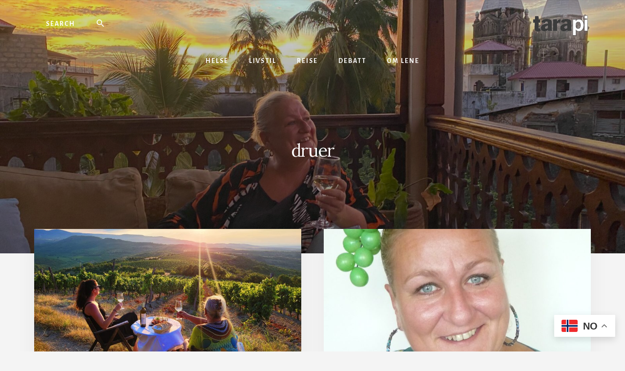

--- FILE ---
content_type: text/javascript
request_url: https://tarapi.no/wp-content/themes/essence-pro/js/smooth-scroll.js?ver=1.2.0
body_size: 467
content:
/**
 * StudioPress Smooth Scroll.
 *
 * Scrolls to the selected element.
 *
 * @package Essence\JS
 * @author StudioPress
 * @license GPL-2.0-or-later
 * @since 1.2.0
 */

var studiopress = studiopress || {};

studiopress.smoothScroll = ( function( $ ) {
	'use strict';

	var scrollSpeed = 1000,

	scrollTo = function( clickedLink, event ) {
		var target = $( clickedLink.hash );

		// Abort if link points outside the current page.
		if ( window.location.hostname !== clickedLink.hostname ) {
			return;
		}

		if ( window.location.pathname !== clickedLink.pathname ) {
			return;
		}

		if ( 0 === target.length ) {
			target = $( '[name=' + clickedLink.hash.slice( 1 ) + ']' );
		}

		if ( 0 < target.length ) {
			$( 'html,body' ).animate({
				scrollTop: target.offset().top
			}, scrollSpeed );
		}

		event.preventDefault();
	},

	/**
	 * Bind click events to scroll effect.
	 * Since 1.0.0
	 */
	init = function() {
		$( 'a[href*="#"]:not([href="#"])' ).click( function( event ) {
			scrollTo( this, event );
		});
	};

	// Expose the ready function.
	return {
		init: init
	};

}( jQuery ) );

jQuery( studiopress.smoothScroll.init );
